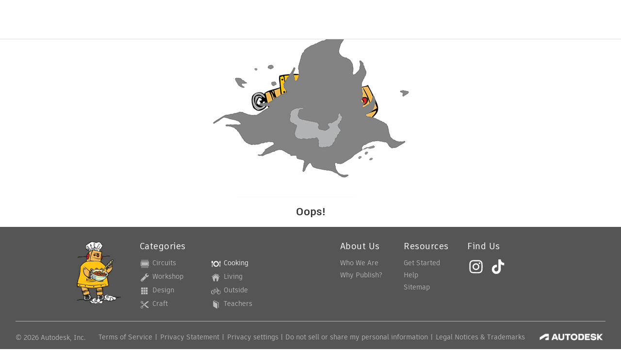

--- FILE ---
content_type: text/javascript
request_url: https://www.instructables.com/assets/js_bundles/8aa9ff1451/AdminPanel-Ds_WmcBN.js
body_size: 390
content:
import{r as C,i,j as n,B as u,M as l,a3 as B,I as _,P as h,aM as g}from"./main-BnNObO--.js";const j="_panelContainer_1e06r_2",y="_containerHeader_1e06r_17",f="_containerBody_1e06r_24",v="_sectionContainer_1e06r_29",H="_sectionHeader_1e06r_35",N="_sectionBody_1e06r_41",S="_expandButton_1e06r_63",P="_flex_1e06r_77",A="_progressContainer_1e06r_88",O="_flagContainer_1e06r_100",E="_contestEntryContainer_1e06r_106",M="_contestButtonContainer_1e06r_112",w="_formWithoutMargin_1e06r_117",e={panelContainer:j,containerHeader:y,containerBody:f,sectionContainer:v,sectionHeader:H,sectionBody:N,expandButton:S,flex:P,progressContainer:A,flagContainer:O,contestEntryContainer:E,contestButtonContainer:M,formWithoutMargin:w},I=({title:o="Admin",editTitle:t,editUrl:c,isLoading:d=!1,error:a,children:x})=>{const[s,m]=C.useState(i.get("adminPanelOpen")!==void 0),p=r=>{i.remove("adminPanelOpen"),m(r),r&&i.set("adminPanelOpen",r)};return n.jsxs("div",{className:e.panelContainer,children:[n.jsxs("div",{className:e.containerHeader,children:[n.jsx("h1",{children:o}),t&&c&&n.jsx(u,{size:l.small,extraClassNames:e.goldButton,href:c,children:t}),n.jsxs(B,{size:l.small,extraClassNames:e.expandButton,action:()=>p(!s),children:[s&&n.jsx(_.ArrowDown,{}),!s&&n.jsx(_.ArrowUp,{})]})]}),n.jsxs("div",{className:e.containerBody,children:[s&&a&&n.jsx("div",{className:e.progressContainer,children:`${a}`}),s&&d&&!a&&n.jsx("div",{className:e.progressContainer,children:n.jsx(h,{children:"Loading"})}),s&&!d&&!a&&x]})]})},W=({children:o,title:t})=>n.jsxs("div",{className:e.sectionContainer,children:[n.jsx("div",{className:e.sectionHeader,children:t}),n.jsx("div",{className:e.sectionBody,children:o})]}),b={control:(o,{isFocused:t})=>({...o,...g({isFocused:t}),fontSize:"14px",lineHeight:"16px",minHeight:"34px"})};export{I as A,W as S,b as c,e as s};


--- FILE ---
content_type: application/x-javascript;charset=utf-8
request_url: https://smetrics.autodesk.com/id?d_visid_ver=4.4.0&d_fieldgroup=A&mcorgid=6DC7655351E5696B0A490D44%40AdobeOrg&mid=91395557948460651053336326779995916706&ts=1769571928417
body_size: -41
content:
{"mid":"91395557948460651053336326779995916706"}

--- FILE ---
content_type: text/javascript
request_url: https://www.instructables.com/assets/js_bundles/8aa9ff1451/MobileTextEditor-8A6I09mM.js
body_size: 585
content:
import{r as l,j as s,v as h,a8 as q}from"./main-BnNObO--.js";import{n as p}from"./index.browser-OxPLOBIU.js";import{R as v}from"./quill.snow-Bu2M0h8N.js";import{t as N,s as e,a as g}from"./Toolbar.component-C3CKCKz7.js";const _="_pageOverlay_uledt_1",y="_actions_uledt_12",C="_title_uledt_21",E="_confirmButton_uledt_29",o={pageOverlay:_,actions:y,title:C,confirmButton:E},T=({children:t,title:a="",handleConfirm:c,handleCancel:i,confirmLabel:r="Confirm",cancelLabel:n="Cancel"})=>(l.useEffect(()=>(document.body.style="overflow:hidden",()=>{document.body.style=""}),[]),s.jsxs("div",{className:o.pageOverlay,children:[s.jsxs("div",{className:o.actions,children:[s.jsx(h,{action:i,children:n}),s.jsx("div",{className:o.title,children:s.jsx("strong",{children:a})}),s.jsx(h,{extraClassNames:o.confirmButton,action:c,children:s.jsx("strong",{children:r})})]}),s.jsx("div",{className:o.content,children:t})]})),H=({title:t,body:a,textChangeHandler:c,hasError:i,placeholder:r=N.placeholder})=>{const n=l.useRef(null),[m,d]=l.useState(!1),[x,j]=l.useState(a),[u]=l.useState(`editor_${p()}`),f=()=>{c(x,{},"user"),d(!1)},b=()=>{j(a),d(!1)};return l.useEffect(()=>{m&&n.current&&n.current.focus()},[m]),s.jsxs(s.Fragment,{children:[s.jsx("div",{className:q({[e.mobileEditorContent]:!0,[e.mobileHasError]:i}),onClick:()=>d(!0),children:a?s.jsx("div",{dangerouslySetInnerHTML:{__html:a}}):s.jsx("span",{children:r})}),m&&s.jsxs(T,{title:t,confirmLabel:"Done",handleCancel:b,handleConfirm:f,children:[s.jsxs("div",{className:e.mobileToolbarWrap,children:[s.jsx(O,{hashId:u}),s.jsx("div",{className:e.mobileToolbarMask})]}),s.jsx("div",{className:e.mobileEditor,children:s.jsx(v,{ref:n,id:u,value:x,placeholder:r,onChange:j,formats:g,theme:N.theme,modules:{toolbar:{container:`#${u}`}}})})]})]})},O=({hashId:t})=>s.jsxs("div",{id:t,className:e.mobileToolbar,children:[s.jsx("span",{className:"ql-formats",children:s.jsx("button",{className:"ql-header",children:s.jsx("strong",{className:e.mobileHeading,children:"H3"})})}),s.jsx("span",{className:"ql-formats",children:s.jsx("button",{className:"ql-bold"})}),s.jsx("span",{className:"ql-formats",children:s.jsx("button",{className:"ql-italic"})}),s.jsx("span",{className:"ql-formats",children:s.jsx("button",{className:"ql-underline"})}),s.jsx("span",{className:"ql-formats",children:s.jsx("button",{className:"ql-strike"})}),s.jsx("span",{className:"ql-formats",children:s.jsx("button",{className:"ql-list",value:"bullet"})}),s.jsx("span",{className:"ql-formats",children:s.jsx("button",{className:"ql-list",value:"ordered"})}),s.jsx("span",{className:"ql-formats",children:s.jsx("button",{className:"ql-indent",value:"-1"})}),s.jsx("span",{className:"ql-formats",children:s.jsx("button",{className:"ql-indent",value:"+1"})}),s.jsx("span",{className:"ql-formats",children:s.jsx("button",{className:"ql-blockquote"})}),s.jsx("span",{className:"ql-formats",children:s.jsx("button",{className:"ql-code-block"})}),s.jsx("span",{className:"ql-formats",children:s.jsx("select",{className:"ql-align"})}),s.jsx("span",{className:"ql-formats",children:s.jsx("button",{className:"ql-link"})}),s.jsx("span",{className:"ql-formats",children:s.jsx("button",{className:"ql-clean"})})]});export{H as M,T as a};


--- FILE ---
content_type: text/javascript
request_url: https://www.instructables.com/assets/js_bundles/8aa9ff1451/Toolbar.component-C3CKCKz7.js
body_size: 4258
content:
import{d2 as Y,r as m,j as e,d3 as K,bD as b,d4 as J,d5 as ee,e as te,d6 as se,d7 as oe,d8 as ne,d9 as le,da as $,db as ae,q as k,D as z,a8 as M,dc as P,T as O,I as A,a2 as p,v as Q,a3 as ie}from"./main-BnNObO--.js";import{M as G}from"./MultiDropdown-BtVh8txm.js";const re=25e6,pt=Y,Z=m.createContext({}),ut=({children:s,maxFileSize:t=re,supportedFileExtensions:l,allowMultipleFiles:o=!0})=>{const[a,c]=m.useState({}),[i,n]=m.useState([]),[u,d]=m.useState(!1),g=j=>{const f=i.map(({file:{name:_}})=>_),F=[...j].reduce((_,x)=>(f&&f.includes(x.name)||(x&&!K(x,l)?_.push({file:x,status:b.notSupported}):x.size>t?_.push({file:x,status:b.tooBig}):_.push({file:x,status:b.ready})),_),[]);n(o?_=>[..._,...F]:F.slice(0,1))},E=j=>{const f=i.filter(F=>F.file.name!==j);n(f)},y=m.useRef(null),C=()=>{y.current&&y.current.click()},r=({target:{files:j}})=>{g(j)},L={fileUploadQueue:i,setFileUploadQueue:n,modalProps:a,setModalProps:c,addFilesToQueue:g,removeFileFromQueue:E,clickBrowse:C,isUploading:u,setIsUploading:d,maxFileSize:t,supportedFileExtensions:l};return e.jsxs(Z.Provider,{value:L,children:[e.jsx("input",{ref:y,multiple:o,onChange:r,type:"file","aria-label":"Choose a file to upload"}),s]})},q=()=>{const{fileUploadQueue:s=[],setFileUploadQueue:t,modalProps:l,setModalProps:o,clickBrowse:a,addFilesToQueue:c,removeFileFromQueue:i,isUploading:n,setIsUploading:u,maxFileSize:d,supportedFileExtensions:g=Y}=m.useContext(Z),E=()=>t([]),y=async(r,L,j=()=>{})=>{u(!0),await C(r,L,j),u(!1)},C=async(r,L,j)=>{for(const[f,{file:F,status:_}]of r.entries()){if(_!==b.ready)continue;const x=J.source(),W=new FormData;try{const N=await ee(F);W.append(F.name,N)}catch{u(!1);return}try{const N=await te.post("/json-api/file",W,{headers:{"Content-Type":"multipart/form-data"},cancelToken:x&&x.token,onUploadProgress:({loaded:B,total:h})=>{t(T=>T.reduce((v,H,X)=>X===f?(v.push({...H,status:B===h?b.processing:Math.round(B*100)/h,source:x}),v):(v.push(H),v),[]))}});t(B=>B.reduce((h,T,v)=>v===f?(h.push({...T,status:b.complete}),h):(h.push(T),h),[])),L(N.data.file)}catch(N){u(!1),t(B=>B.reduce((h,T,v)=>v===f?(h.push({...T,status:b.failed}),h):(h.push(T),h),[])),se(N)?console.log("cancel",N):j?j(N):console.log("err",N)}}};return{fileUploadQueue:s,removeFileFromQueue:i,modalProps:l,setModalProps:o,uploadFiles:y,clearFileUploadQueue:E,clickBrowse:a,addFilesToQueue:c,isUploading:n,maxFileSize:d,supportedFileExtensions:g}},ce="_classificationWrapper_m97o4_1",de="_categoryDropdown_m97o4_8",pe="_channelDropdown_m97o4_12",ue="_gradeAndSubject_m97o4_16",me="_subjectDropdown_m97o4_23",he="_gradeDropdown_m97o4_24",be="_fieldLabel_m97o4_29",w={classificationWrapper:ce,categoryDropdown:de,channelDropdown:pe,gradeAndSubject:ue,subjectDropdown:me,gradeDropdown:he,fieldLabel:be},mt=({hasErrors:s,category:t,channel:l,grades:o,subject:a,handleChange:c})=>{const[i,n]=m.useState([]),[u,d]=m.useState([]),[g,E]=m.useState([]),[y,C]=m.useState([]);return m.useEffect(()=>{n(oe()),C(ne()),E(le())},[]),m.useEffect(()=>{t&&(t.name!==$.teachers?d(ae(t)):d([]))},[t]),e.jsxs("div",{className:w.classificationWrapper,children:[i&&e.jsxs("fieldset",{title:"Category",className:w.categoryDropdown,children:[e.jsx("h3",{className:`${k.fieldLabel} ${w.fieldLabel}`,children:e.jsx("label",{htmlFor:"category",children:"Category"})}),e.jsx(z,{name:"category",inputId:"category",className:M({[O.errorInput]:s&&!t}),placeholder:"Select category",options:i,value:t,getOptionValue:r=>r.name,onChange:r=>{c(P.category,r)}})]}),t&&t.name!==$.teachers&&e.jsxs("fieldset",{title:"Channel",className:w.channelDropdown,children:[e.jsx("h3",{className:k.fieldLabel,children:e.jsx("label",{htmlFor:"channel",children:"Channel"})}),e.jsx(z,{name:"channel",inputId:"channel",className:M({[O.errorInput]:s&&!l}),placeholder:"Select channel",options:u,value:l,getOptionValue:r=>r.name,onChange:r=>{c(P.channel,r)}})]}),t&&t.name===$.teachers&&e.jsxs("div",{className:w.gradeAndSubject,children:[e.jsxs("fieldset",{title:"Subjects",className:w.subjectDropdown,children:[e.jsx("h3",{className:k.fieldLabel,children:e.jsx("label",{htmlFor:"subjects",children:"Subjects"})}),e.jsx(G,{name:"subjects",inputId:"Subject",className:M({[O.errorInput]:s&&!a.length}),placeholder:"Select subject",options:y,value:a,getOptionValue:r=>r.name,onChange:r=>{c(P.subjects,r)},children:a.length>1&&"Multiple subjects"})]}),e.jsxs("fieldset",{title:"Grades",className:w.gradeDropdown,children:[e.jsx("h3",{className:k.fieldLabel,children:e.jsx("label",{htmlFor:"grades",children:"Grade(s) (US)"})}),e.jsx(G,{name:"grades",inputId:"Grade",className:M({[O.errorInput]:s&&!o.length}),placeholder:"Select grade",options:g,value:o,getOptionValue:r=>r.name,onChange:r=>{c(P.grades,r)},children:o.length>1&&"Multiple grades"})]})]})]})},_e="_wrapper_1v2zg_5",xe="_uploadArea_1v2zg_21",je="_dragActive_1v2zg_33",ge="_fileListWrapper_1v2zg_40",fe="_fileList_1v2zg_40",S={wrapper:_e,uploadArea:xe,dragActive:je,fileListWrapper:ge,fileList:fe},Ne=["B","kB","MB","GB","TB","PB","EB","ZB","YB"],ve=["B","KiB","MiB","GiB","TiB","PiB","EiB","ZiB","YiB"],ye=["b","kbit","Mbit","Gbit","Tbit","Pbit","Ebit","Zbit","Ybit"],Fe=["b","kibit","Mibit","Gibit","Tibit","Pibit","Eibit","Zibit","Yibit"],R=(s,t,l)=>{let o=s;return typeof t=="string"||Array.isArray(t)?o=s.toLocaleString(t,l):(t===!0||l!==void 0)&&(o=s.toLocaleString(void 0,l)),o};function Te(s,t){if(!Number.isFinite(s))throw new TypeError(`Expected a finite number, got ${typeof s}: ${s}`);t={bits:!1,binary:!1,space:!0,...t};const l=t.bits?t.binary?Fe:ye:t.binary?ve:Ne,o=t.space?" ":"";if(t.signed&&s===0)return` 0${o}${l[0]}`;const a=s<0,c=a?"-":t.signed?"+":"";a&&(s=-s);let i;if(t.minimumFractionDigits!==void 0&&(i={minimumFractionDigits:t.minimumFractionDigits}),t.maximumFractionDigits!==void 0&&(i={maximumFractionDigits:t.maximumFractionDigits,...i}),s<1){const g=R(s,t.locale,i);return c+g+o+l[0]}const n=Math.min(Math.floor(t.binary?Math.log(s)/Math.log(1024):Math.log10(s)/3),l.length-1);s/=(t.binary?1024:1e3)**n,i||(s=s.toPrecision(3));const u=R(Number(s),t.locale,i),d=l[n];return c+u+o+d}const we="_fileDetail_oe2jb_1",Se="_fileInfo_oe2jb_13",Ie="_meter_oe2jb_18",Be="_deleteIcon_oe2jb_40",De="_checkIcon_oe2jb_41",Ee="_closeIcon_oe2jb_42",D={fileDetail:we,fileInfo:Se,meter:Ie,deleteIcon:Be,checkIcon:De,closeIcon:Ee},Ce="_attachmentIconPreview_b5hm6_6",Le="_filePreview_b5hm6_13",V={attachmentIconPreview:Ce,filePreview:Le},Ue=({file:s,width:t,height:l})=>{var a;const o=(a=s.type)==null?void 0:a.match(/image.*/);return e.jsxs("div",{className:V.filePreview,children:[o&&e.jsx("img",{loading:"lazy",src:URL.createObjectURL(s),width:t,height:l}),!o&&e.jsx(A.Attachment,{className:V.attachmentIconPreview})]})},ke=({file:s,status:t,cancelToken:l,width:o,height:a})=>{const{removeFileFromQueue:c}=q(),i=u=>u.cancel(),n=u=>{c(u)};return e.jsx("div",{children:e.jsxs("div",{className:D.fileDetail,children:[e.jsx(Ue,{file:s,width:o,height:a}),e.jsxs("div",{className:D.fileInfo,children:[e.jsx("h4",{children:s.name}),s.size&&e.jsx("p",{children:Te(s.size)}),typeof t=="string"?e.jsx("p",{children:t}):e.jsx("div",{className:D.meter,children:e.jsx("span",{style:{width:`${t}%`}})})]}),(t===b.complete||t===b.processing)&&e.jsx(p,{content:"Clear",direction:"left",triggerStyle:{height:"40px",width:"40px"},children:e.jsx(Q,{id:s.name,action:n,children:e.jsx(A.Check,{className:D.checkIcon})})}),typeof t!="string"&&e.jsx(p,{content:"Cancel Upload",direction:"left",triggerStyle:{height:"40px",width:"40px"},children:e.jsx(Q,{id:s.name,action:()=>i(l),"aria-label":"Cancel upload",children:e.jsx(A.Close,{className:D.closeIcon})})}),[b.ready,b.cancelled,b.notSupported].includes(t)&&e.jsx(p,{content:"Delete",direction:"left",triggerStyle:{height:"40px",width:"40px"},children:e.jsx(Q,{id:s.name,action:()=>n(s.name),"aria-label":"Remove file",children:e.jsx(A.Delete,{className:D.deleteIcon})})})]})},s.name)},Ae=()=>{const{fileUploadQueue:s}=q();return s.map(({file:t,status:l,cancelToken:o},a)=>e.jsx(ke,{file:t,status:l,cancelToken:o},a))},ht=({children:s})=>{const[t,l]=m.useState([S.uploadArea]),{fileUploadQueue:o,addFilesToQueue:a}=q(),c=d=>{l([S.uploadArea]),a(d.dataTransfer.files),d.preventDefault()},i=()=>l([...t,S.dragActive]),n=()=>l([S.uploadArea]),u=d=>d.preventDefault();return e.jsx("div",{className:o.length>0?S.fileListWrapper:S.wrapper,children:e.jsxs("div",{className:o.length>0?S.fileList:t.join(" "),onDragEnter:d=>i(),onDragLeave:d=>n(),onDrop:d=>c(d),onDragOver:d=>u(d),children:[o.length===0&&s,e.jsx(Ae,{})]})})},Me="_supportedFilesText_1ynvd_1",Pe="_browseText_1ynvd_2",Oe="_uploadOutlineIcon_1ynvd_16",qe="_supportedFileTypes_1ynvd_22",$e="_publicFilesNote_1ynvd_28",U={supportedFilesText:Me,browseText:Pe,uploadOutlineIcon:Oe,supportedFileTypes:qe,publicFilesNote:$e},bt=({title:s="Upload Photos & Other Files",supportedFilesText:t="Supported files: jpg, png, gif",includeFileExtensionLink:l=!0,maxFileSizeText:o="25 MB"})=>{const{clickBrowse:a}=q();return e.jsxs(e.Fragment,{children:[e.jsx(A.UploadOutline,{width:"56",height:"56",className:U.uploadOutlineIcon}),e.jsx("h3",{className:k.subtitle_18,children:s}),e.jsxs("p",{className:U.browseText,children:[e.jsx("span",{children:"Drag and drop files or"})," ",e.jsx(ie,{style:{display:"inline-flex"},action:a,children:"Browse"})]}),e.jsxs("p",{className:U.supportedFilesText,children:[e.jsxs("span",{className:U.supportedFileTypes,children:[t,l&&e.jsx("a",{href:"/Supported-File-Extensions/",target:"_blank",rel:"noopener noreferrer",children:" and more"}),". Max file size: ",o]}),e.jsx("span",{className:U.publicFilesNote,children:"Note: Images and files may be accessible to the public prior to publishing."})]})]})},Qe="_container_1l254_2",We="_toolbarContainer_1l254_21",He="_toolbarHidden_1l254_35",ze="_focus_1l254_53",Ge="_blur_1l254_57",Re="_textEditorBubble_1l254_75",Ve="_error_1l254_113",Ye="_codeEditorWrap_1l254_118",Ze="_codeEditor_1l254_118",Xe="_toolbarButton_1l254_133",Ke="_toolbarCodeEdit_1l254_137",Je="_codeEditActive_1l254_148",et="_toolbarButtonCollapsed_1l254_152",tt="_mobileEditor_1l254_190",st="_mobileEditorContent_1l254_199",ot="_mobileHasError_1l254_208",nt="_mobileToolbar_1l254_212",lt="_mobileToolbarWrap_1l254_222",at="_mobileToolbarMask_1l254_226",it="_mobileHeading_1l254_235",I={container:Qe,toolbarContainer:We,toolbarHidden:He,focus:ze,blur:Ge,textEditorBubble:Re,error:Ve,codeEditorWrap:Ye,codeEditor:Ze,toolbarButton:Xe,toolbarCodeEdit:Ke,codeEditActive:Je,toolbarButtonCollapsed:et,mobileEditor:tt,mobileEditorContent:st,mobileHasError:ot,mobileToolbar:nt,mobileToolbarWrap:lt,mobileToolbarMask:at,mobileHeading:it},rt=s=>`ql-formats ${I.toolbarButton} ${s?I.toolbarButtonCollapsed:""}`,_t=({hashId:s,focused:t,toolbarRef:l,toolbarStyle:o,handleCodeEdit:a,isCodeEdit:c,hasCodeEdit:i})=>{const n=rt(c);return e.jsx("div",{ref:l,children:e.jsx("div",{className:`${I.toolbarContainer} ${t?I.toolbarFocused:I.toolbarHidden}`,style:o,children:e.jsxs("div",{id:s,children:[e.jsx("span",{className:n,children:e.jsx(p,{content:"Type styles",children:e.jsxs("select",{className:"ql-header",defaultValue:"",children:[e.jsx("option",{value:"3",children:"Heading"}),e.jsx("option",{value:"",children:"Normal"})]})})}),e.jsxs("span",{children:[e.jsx("span",{className:n,children:e.jsx(p,{content:"Bold",children:e.jsx("button",{className:"ql-bold"})})}),e.jsx("span",{className:n,children:e.jsx(p,{content:"Italic",children:e.jsx("button",{className:"ql-italic"})})}),e.jsx("span",{className:n,children:e.jsx(p,{content:"Underline",children:e.jsx("button",{className:"ql-underline"})})}),e.jsx("span",{className:n,children:e.jsx(p,{content:"Strikethrough",children:e.jsx("button",{className:"ql-strike"})})})]}),e.jsxs("span",{children:[e.jsx("span",{className:n,children:e.jsx(p,{content:"Bulleted List",children:e.jsx("button",{className:"ql-list",value:"bullet"})})}),e.jsx("span",{className:n,children:e.jsx(p,{content:"Numbered List",children:e.jsx("button",{className:"ql-list",value:"ordered"})})}),e.jsx("span",{className:n,children:e.jsx(p,{content:"Outdent",children:e.jsx("button",{className:"ql-indent",value:"-1"})})}),e.jsx("span",{className:n,children:e.jsx(p,{content:"Indent",children:e.jsx("button",{className:"ql-indent",value:"+1"})})})]}),e.jsx("span",{className:n,children:e.jsx(p,{content:"Quote Style",children:e.jsx("button",{className:"ql-blockquote"})})}),e.jsx("span",{className:n,children:e.jsx(p,{content:"Code Style",children:e.jsx("button",{className:"ql-code-block"})})}),e.jsx("span",{className:n,children:e.jsx(p,{content:"Alignment",children:e.jsx("select",{className:"ql-align"})})}),e.jsx("span",{className:n,children:e.jsx(p,{content:"Link",children:e.jsx("button",{className:"ql-link"})})}),e.jsx("span",{className:n,children:e.jsx(p,{content:"Clear formatting",children:e.jsx("button",{className:"ql-clean"})})}),i&&e.jsx("span",{className:I.toolbarCodeEdit,children:e.jsx(p,{content:c?"Back to text editor":"Edit step HTML",children:e.jsx("button",{className:c?I.codeEditActive:"",onClick:a,children:c?"Update":"HTML"})})})]})})})},xt={theme:"snow",placeholder:"Start typing here!"},jt=["header","bold","italic","underline","align","strike","script","blockquote","list","indent","link","code-block","image","video","formula"];export{mt as C,bt as E,ut as F,re as M,pt as S,_t as T,jt as a,ht as b,Ae as c,I as s,xt as t,q as u};
